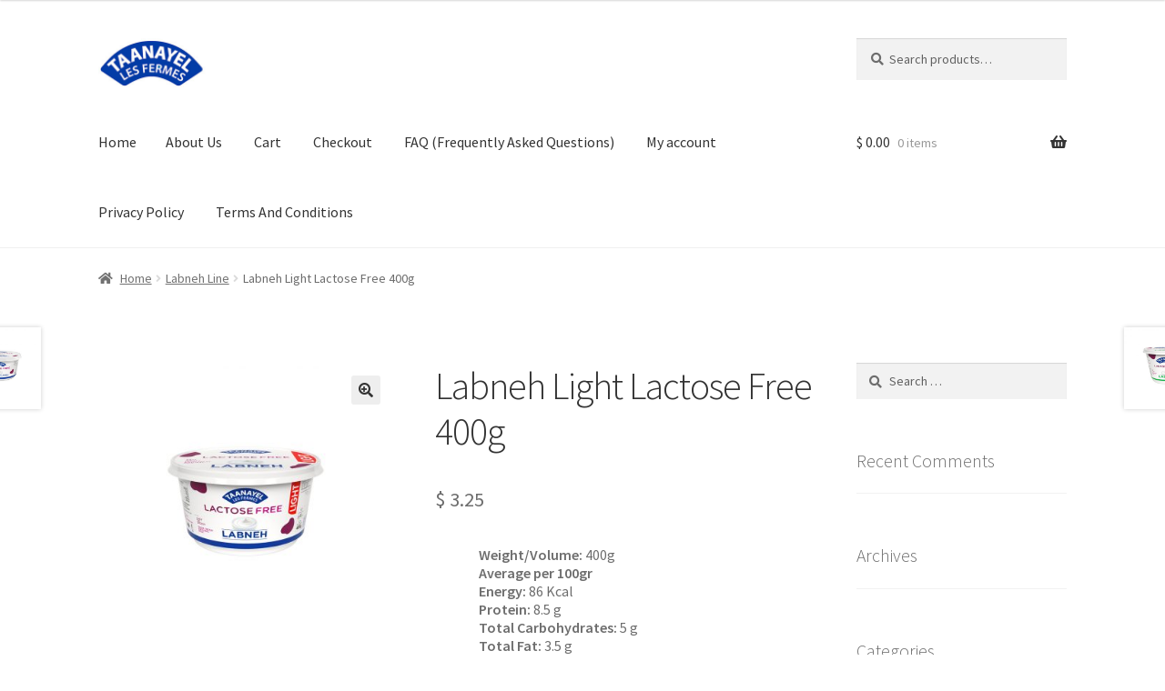

--- FILE ---
content_type: text/html; charset=UTF-8
request_url: https://shop.taanayel-lesfermes.com/product/labneh-light-lactose-free-400g/
body_size: 12886
content:
<!doctype html>
<html lang="en-US">
<head>
<meta charset="UTF-8">
<meta name="viewport" content="width=device-width, initial-scale=1, maximum-scale=2.0">
<link rel="profile" href="http://gmpg.org/xfn/11">
<link rel="pingback" href="https://shop.taanayel-lesfermes.com/xmlrpc.php">

<title>Labneh Light Lactose Free 400g &#8211; Taanayel Les Fermes</title>
<meta name='robots' content='max-image-preview:large' />
<script>window._wca = window._wca || [];</script>
<link rel='dns-prefetch' href='//stats.wp.com' />
<link rel='dns-prefetch' href='//fonts.googleapis.com' />
<link rel="alternate" type="application/rss+xml" title="Taanayel Les Fermes &raquo; Feed" href="https://shop.taanayel-lesfermes.com/feed/" />
<link rel="alternate" type="application/rss+xml" title="Taanayel Les Fermes &raquo; Comments Feed" href="https://shop.taanayel-lesfermes.com/comments/feed/" />
<script type="text/javascript">
/* <![CDATA[ */
window._wpemojiSettings = {"baseUrl":"https:\/\/s.w.org\/images\/core\/emoji\/15.0.3\/72x72\/","ext":".png","svgUrl":"https:\/\/s.w.org\/images\/core\/emoji\/15.0.3\/svg\/","svgExt":".svg","source":{"concatemoji":"https:\/\/shop.taanayel-lesfermes.com\/wp-includes\/js\/wp-emoji-release.min.js?ver=6.6.1"}};
/*! This file is auto-generated */
!function(i,n){var o,s,e;function c(e){try{var t={supportTests:e,timestamp:(new Date).valueOf()};sessionStorage.setItem(o,JSON.stringify(t))}catch(e){}}function p(e,t,n){e.clearRect(0,0,e.canvas.width,e.canvas.height),e.fillText(t,0,0);var t=new Uint32Array(e.getImageData(0,0,e.canvas.width,e.canvas.height).data),r=(e.clearRect(0,0,e.canvas.width,e.canvas.height),e.fillText(n,0,0),new Uint32Array(e.getImageData(0,0,e.canvas.width,e.canvas.height).data));return t.every(function(e,t){return e===r[t]})}function u(e,t,n){switch(t){case"flag":return n(e,"\ud83c\udff3\ufe0f\u200d\u26a7\ufe0f","\ud83c\udff3\ufe0f\u200b\u26a7\ufe0f")?!1:!n(e,"\ud83c\uddfa\ud83c\uddf3","\ud83c\uddfa\u200b\ud83c\uddf3")&&!n(e,"\ud83c\udff4\udb40\udc67\udb40\udc62\udb40\udc65\udb40\udc6e\udb40\udc67\udb40\udc7f","\ud83c\udff4\u200b\udb40\udc67\u200b\udb40\udc62\u200b\udb40\udc65\u200b\udb40\udc6e\u200b\udb40\udc67\u200b\udb40\udc7f");case"emoji":return!n(e,"\ud83d\udc26\u200d\u2b1b","\ud83d\udc26\u200b\u2b1b")}return!1}function f(e,t,n){var r="undefined"!=typeof WorkerGlobalScope&&self instanceof WorkerGlobalScope?new OffscreenCanvas(300,150):i.createElement("canvas"),a=r.getContext("2d",{willReadFrequently:!0}),o=(a.textBaseline="top",a.font="600 32px Arial",{});return e.forEach(function(e){o[e]=t(a,e,n)}),o}function t(e){var t=i.createElement("script");t.src=e,t.defer=!0,i.head.appendChild(t)}"undefined"!=typeof Promise&&(o="wpEmojiSettingsSupports",s=["flag","emoji"],n.supports={everything:!0,everythingExceptFlag:!0},e=new Promise(function(e){i.addEventListener("DOMContentLoaded",e,{once:!0})}),new Promise(function(t){var n=function(){try{var e=JSON.parse(sessionStorage.getItem(o));if("object"==typeof e&&"number"==typeof e.timestamp&&(new Date).valueOf()<e.timestamp+604800&&"object"==typeof e.supportTests)return e.supportTests}catch(e){}return null}();if(!n){if("undefined"!=typeof Worker&&"undefined"!=typeof OffscreenCanvas&&"undefined"!=typeof URL&&URL.createObjectURL&&"undefined"!=typeof Blob)try{var e="postMessage("+f.toString()+"("+[JSON.stringify(s),u.toString(),p.toString()].join(",")+"));",r=new Blob([e],{type:"text/javascript"}),a=new Worker(URL.createObjectURL(r),{name:"wpTestEmojiSupports"});return void(a.onmessage=function(e){c(n=e.data),a.terminate(),t(n)})}catch(e){}c(n=f(s,u,p))}t(n)}).then(function(e){for(var t in e)n.supports[t]=e[t],n.supports.everything=n.supports.everything&&n.supports[t],"flag"!==t&&(n.supports.everythingExceptFlag=n.supports.everythingExceptFlag&&n.supports[t]);n.supports.everythingExceptFlag=n.supports.everythingExceptFlag&&!n.supports.flag,n.DOMReady=!1,n.readyCallback=function(){n.DOMReady=!0}}).then(function(){return e}).then(function(){var e;n.supports.everything||(n.readyCallback(),(e=n.source||{}).concatemoji?t(e.concatemoji):e.wpemoji&&e.twemoji&&(t(e.twemoji),t(e.wpemoji)))}))}((window,document),window._wpemojiSettings);
/* ]]> */
</script>
<style id='wp-emoji-styles-inline-css' type='text/css'>

	img.wp-smiley, img.emoji {
		display: inline !important;
		border: none !important;
		box-shadow: none !important;
		height: 1em !important;
		width: 1em !important;
		margin: 0 0.07em !important;
		vertical-align: -0.1em !important;
		background: none !important;
		padding: 0 !important;
	}
</style>
<link rel='stylesheet' id='wp-block-library-css' href='https://shop.taanayel-lesfermes.com/wp-includes/css/dist/block-library/style.min.css?ver=6.6.1' type='text/css' media='all' />
<style id='wp-block-library-theme-inline-css' type='text/css'>
.wp-block-audio :where(figcaption){color:#555;font-size:13px;text-align:center}.is-dark-theme .wp-block-audio :where(figcaption){color:#ffffffa6}.wp-block-audio{margin:0 0 1em}.wp-block-code{border:1px solid #ccc;border-radius:4px;font-family:Menlo,Consolas,monaco,monospace;padding:.8em 1em}.wp-block-embed :where(figcaption){color:#555;font-size:13px;text-align:center}.is-dark-theme .wp-block-embed :where(figcaption){color:#ffffffa6}.wp-block-embed{margin:0 0 1em}.blocks-gallery-caption{color:#555;font-size:13px;text-align:center}.is-dark-theme .blocks-gallery-caption{color:#ffffffa6}:root :where(.wp-block-image figcaption){color:#555;font-size:13px;text-align:center}.is-dark-theme :root :where(.wp-block-image figcaption){color:#ffffffa6}.wp-block-image{margin:0 0 1em}.wp-block-pullquote{border-bottom:4px solid;border-top:4px solid;color:currentColor;margin-bottom:1.75em}.wp-block-pullquote cite,.wp-block-pullquote footer,.wp-block-pullquote__citation{color:currentColor;font-size:.8125em;font-style:normal;text-transform:uppercase}.wp-block-quote{border-left:.25em solid;margin:0 0 1.75em;padding-left:1em}.wp-block-quote cite,.wp-block-quote footer{color:currentColor;font-size:.8125em;font-style:normal;position:relative}.wp-block-quote.has-text-align-right{border-left:none;border-right:.25em solid;padding-left:0;padding-right:1em}.wp-block-quote.has-text-align-center{border:none;padding-left:0}.wp-block-quote.is-large,.wp-block-quote.is-style-large,.wp-block-quote.is-style-plain{border:none}.wp-block-search .wp-block-search__label{font-weight:700}.wp-block-search__button{border:1px solid #ccc;padding:.375em .625em}:where(.wp-block-group.has-background){padding:1.25em 2.375em}.wp-block-separator.has-css-opacity{opacity:.4}.wp-block-separator{border:none;border-bottom:2px solid;margin-left:auto;margin-right:auto}.wp-block-separator.has-alpha-channel-opacity{opacity:1}.wp-block-separator:not(.is-style-wide):not(.is-style-dots){width:100px}.wp-block-separator.has-background:not(.is-style-dots){border-bottom:none;height:1px}.wp-block-separator.has-background:not(.is-style-wide):not(.is-style-dots){height:2px}.wp-block-table{margin:0 0 1em}.wp-block-table td,.wp-block-table th{word-break:normal}.wp-block-table :where(figcaption){color:#555;font-size:13px;text-align:center}.is-dark-theme .wp-block-table :where(figcaption){color:#ffffffa6}.wp-block-video :where(figcaption){color:#555;font-size:13px;text-align:center}.is-dark-theme .wp-block-video :where(figcaption){color:#ffffffa6}.wp-block-video{margin:0 0 1em}:root :where(.wp-block-template-part.has-background){margin-bottom:0;margin-top:0;padding:1.25em 2.375em}
</style>
<link rel='stylesheet' id='mediaelement-css' href='https://shop.taanayel-lesfermes.com/wp-includes/js/mediaelement/mediaelementplayer-legacy.min.css?ver=4.2.17' type='text/css' media='all' />
<link rel='stylesheet' id='wp-mediaelement-css' href='https://shop.taanayel-lesfermes.com/wp-includes/js/mediaelement/wp-mediaelement.min.css?ver=6.6.1' type='text/css' media='all' />
<style id='jetpack-sharing-buttons-style-inline-css' type='text/css'>
.jetpack-sharing-buttons__services-list{display:flex;flex-direction:row;flex-wrap:wrap;gap:0;list-style-type:none;margin:5px;padding:0}.jetpack-sharing-buttons__services-list.has-small-icon-size{font-size:12px}.jetpack-sharing-buttons__services-list.has-normal-icon-size{font-size:16px}.jetpack-sharing-buttons__services-list.has-large-icon-size{font-size:24px}.jetpack-sharing-buttons__services-list.has-huge-icon-size{font-size:36px}@media print{.jetpack-sharing-buttons__services-list{display:none!important}}.editor-styles-wrapper .wp-block-jetpack-sharing-buttons{gap:0;padding-inline-start:0}ul.jetpack-sharing-buttons__services-list.has-background{padding:1.25em 2.375em}
</style>
<link rel='stylesheet' id='wc-block-style-css' href='https://shop.taanayel-lesfermes.com/wp-content/plugins/woocommerce/packages/woocommerce-blocks/build/style.css?ver=2.5.14' type='text/css' media='all' />
<link rel='stylesheet' id='storefront-gutenberg-blocks-css' href='https://shop.taanayel-lesfermes.com/wp-content/themes/storefront/assets/css/base/gutenberg-blocks.css?ver=2.5.5' type='text/css' media='all' />
<style id='storefront-gutenberg-blocks-inline-css' type='text/css'>

				.wp-block-button__link:not(.has-text-color) {
					color: #333333;
				}

				.wp-block-button__link:not(.has-text-color):hover,
				.wp-block-button__link:not(.has-text-color):focus,
				.wp-block-button__link:not(.has-text-color):active {
					color: #333333;
				}

				.wp-block-button__link:not(.has-background) {
					background-color: #eeeeee;
				}

				.wp-block-button__link:not(.has-background):hover,
				.wp-block-button__link:not(.has-background):focus,
				.wp-block-button__link:not(.has-background):active {
					border-color: #d5d5d5;
					background-color: #d5d5d5;
				}

				.wp-block-quote footer,
				.wp-block-quote cite,
				.wp-block-quote__citation {
					color: #6d6d6d;
				}

				.wp-block-pullquote cite,
				.wp-block-pullquote footer,
				.wp-block-pullquote__citation {
					color: #6d6d6d;
				}

				.wp-block-image figcaption {
					color: #6d6d6d;
				}

				.wp-block-separator.is-style-dots::before {
					color: #333333;
				}

				.wp-block-file a.wp-block-file__button {
					color: #333333;
					background-color: #eeeeee;
					border-color: #eeeeee;
				}

				.wp-block-file a.wp-block-file__button:hover,
				.wp-block-file a.wp-block-file__button:focus,
				.wp-block-file a.wp-block-file__button:active {
					color: #333333;
					background-color: #d5d5d5;
				}

				.wp-block-code,
				.wp-block-preformatted pre {
					color: #6d6d6d;
				}

				.wp-block-table:not( .has-background ):not( .is-style-stripes ) tbody tr:nth-child(2n) td {
					background-color: #fdfdfd;
				}

				.wp-block-cover .wp-block-cover__inner-container h1,
				.wp-block-cover .wp-block-cover__inner-container h2,
				.wp-block-cover .wp-block-cover__inner-container h3,
				.wp-block-cover .wp-block-cover__inner-container h4,
				.wp-block-cover .wp-block-cover__inner-container h5,
				.wp-block-cover .wp-block-cover__inner-container h6 {
					color: #000000;
				}
			
</style>
<style id='classic-theme-styles-inline-css' type='text/css'>
/*! This file is auto-generated */
.wp-block-button__link{color:#fff;background-color:#32373c;border-radius:9999px;box-shadow:none;text-decoration:none;padding:calc(.667em + 2px) calc(1.333em + 2px);font-size:1.125em}.wp-block-file__button{background:#32373c;color:#fff;text-decoration:none}
</style>
<style id='global-styles-inline-css' type='text/css'>
:root{--wp--preset--aspect-ratio--square: 1;--wp--preset--aspect-ratio--4-3: 4/3;--wp--preset--aspect-ratio--3-4: 3/4;--wp--preset--aspect-ratio--3-2: 3/2;--wp--preset--aspect-ratio--2-3: 2/3;--wp--preset--aspect-ratio--16-9: 16/9;--wp--preset--aspect-ratio--9-16: 9/16;--wp--preset--color--black: #000000;--wp--preset--color--cyan-bluish-gray: #abb8c3;--wp--preset--color--white: #ffffff;--wp--preset--color--pale-pink: #f78da7;--wp--preset--color--vivid-red: #cf2e2e;--wp--preset--color--luminous-vivid-orange: #ff6900;--wp--preset--color--luminous-vivid-amber: #fcb900;--wp--preset--color--light-green-cyan: #7bdcb5;--wp--preset--color--vivid-green-cyan: #00d084;--wp--preset--color--pale-cyan-blue: #8ed1fc;--wp--preset--color--vivid-cyan-blue: #0693e3;--wp--preset--color--vivid-purple: #9b51e0;--wp--preset--gradient--vivid-cyan-blue-to-vivid-purple: linear-gradient(135deg,rgba(6,147,227,1) 0%,rgb(155,81,224) 100%);--wp--preset--gradient--light-green-cyan-to-vivid-green-cyan: linear-gradient(135deg,rgb(122,220,180) 0%,rgb(0,208,130) 100%);--wp--preset--gradient--luminous-vivid-amber-to-luminous-vivid-orange: linear-gradient(135deg,rgba(252,185,0,1) 0%,rgba(255,105,0,1) 100%);--wp--preset--gradient--luminous-vivid-orange-to-vivid-red: linear-gradient(135deg,rgba(255,105,0,1) 0%,rgb(207,46,46) 100%);--wp--preset--gradient--very-light-gray-to-cyan-bluish-gray: linear-gradient(135deg,rgb(238,238,238) 0%,rgb(169,184,195) 100%);--wp--preset--gradient--cool-to-warm-spectrum: linear-gradient(135deg,rgb(74,234,220) 0%,rgb(151,120,209) 20%,rgb(207,42,186) 40%,rgb(238,44,130) 60%,rgb(251,105,98) 80%,rgb(254,248,76) 100%);--wp--preset--gradient--blush-light-purple: linear-gradient(135deg,rgb(255,206,236) 0%,rgb(152,150,240) 100%);--wp--preset--gradient--blush-bordeaux: linear-gradient(135deg,rgb(254,205,165) 0%,rgb(254,45,45) 50%,rgb(107,0,62) 100%);--wp--preset--gradient--luminous-dusk: linear-gradient(135deg,rgb(255,203,112) 0%,rgb(199,81,192) 50%,rgb(65,88,208) 100%);--wp--preset--gradient--pale-ocean: linear-gradient(135deg,rgb(255,245,203) 0%,rgb(182,227,212) 50%,rgb(51,167,181) 100%);--wp--preset--gradient--electric-grass: linear-gradient(135deg,rgb(202,248,128) 0%,rgb(113,206,126) 100%);--wp--preset--gradient--midnight: linear-gradient(135deg,rgb(2,3,129) 0%,rgb(40,116,252) 100%);--wp--preset--font-size--small: 14px;--wp--preset--font-size--medium: 23px;--wp--preset--font-size--large: 26px;--wp--preset--font-size--x-large: 42px;--wp--preset--font-size--normal: 16px;--wp--preset--font-size--huge: 37px;--wp--preset--spacing--20: 0.44rem;--wp--preset--spacing--30: 0.67rem;--wp--preset--spacing--40: 1rem;--wp--preset--spacing--50: 1.5rem;--wp--preset--spacing--60: 2.25rem;--wp--preset--spacing--70: 3.38rem;--wp--preset--spacing--80: 5.06rem;--wp--preset--shadow--natural: 6px 6px 9px rgba(0, 0, 0, 0.2);--wp--preset--shadow--deep: 12px 12px 50px rgba(0, 0, 0, 0.4);--wp--preset--shadow--sharp: 6px 6px 0px rgba(0, 0, 0, 0.2);--wp--preset--shadow--outlined: 6px 6px 0px -3px rgba(255, 255, 255, 1), 6px 6px rgba(0, 0, 0, 1);--wp--preset--shadow--crisp: 6px 6px 0px rgba(0, 0, 0, 1);}:where(.is-layout-flex){gap: 0.5em;}:where(.is-layout-grid){gap: 0.5em;}body .is-layout-flex{display: flex;}.is-layout-flex{flex-wrap: wrap;align-items: center;}.is-layout-flex > :is(*, div){margin: 0;}body .is-layout-grid{display: grid;}.is-layout-grid > :is(*, div){margin: 0;}:where(.wp-block-columns.is-layout-flex){gap: 2em;}:where(.wp-block-columns.is-layout-grid){gap: 2em;}:where(.wp-block-post-template.is-layout-flex){gap: 1.25em;}:where(.wp-block-post-template.is-layout-grid){gap: 1.25em;}.has-black-color{color: var(--wp--preset--color--black) !important;}.has-cyan-bluish-gray-color{color: var(--wp--preset--color--cyan-bluish-gray) !important;}.has-white-color{color: var(--wp--preset--color--white) !important;}.has-pale-pink-color{color: var(--wp--preset--color--pale-pink) !important;}.has-vivid-red-color{color: var(--wp--preset--color--vivid-red) !important;}.has-luminous-vivid-orange-color{color: var(--wp--preset--color--luminous-vivid-orange) !important;}.has-luminous-vivid-amber-color{color: var(--wp--preset--color--luminous-vivid-amber) !important;}.has-light-green-cyan-color{color: var(--wp--preset--color--light-green-cyan) !important;}.has-vivid-green-cyan-color{color: var(--wp--preset--color--vivid-green-cyan) !important;}.has-pale-cyan-blue-color{color: var(--wp--preset--color--pale-cyan-blue) !important;}.has-vivid-cyan-blue-color{color: var(--wp--preset--color--vivid-cyan-blue) !important;}.has-vivid-purple-color{color: var(--wp--preset--color--vivid-purple) !important;}.has-black-background-color{background-color: var(--wp--preset--color--black) !important;}.has-cyan-bluish-gray-background-color{background-color: var(--wp--preset--color--cyan-bluish-gray) !important;}.has-white-background-color{background-color: var(--wp--preset--color--white) !important;}.has-pale-pink-background-color{background-color: var(--wp--preset--color--pale-pink) !important;}.has-vivid-red-background-color{background-color: var(--wp--preset--color--vivid-red) !important;}.has-luminous-vivid-orange-background-color{background-color: var(--wp--preset--color--luminous-vivid-orange) !important;}.has-luminous-vivid-amber-background-color{background-color: var(--wp--preset--color--luminous-vivid-amber) !important;}.has-light-green-cyan-background-color{background-color: var(--wp--preset--color--light-green-cyan) !important;}.has-vivid-green-cyan-background-color{background-color: var(--wp--preset--color--vivid-green-cyan) !important;}.has-pale-cyan-blue-background-color{background-color: var(--wp--preset--color--pale-cyan-blue) !important;}.has-vivid-cyan-blue-background-color{background-color: var(--wp--preset--color--vivid-cyan-blue) !important;}.has-vivid-purple-background-color{background-color: var(--wp--preset--color--vivid-purple) !important;}.has-black-border-color{border-color: var(--wp--preset--color--black) !important;}.has-cyan-bluish-gray-border-color{border-color: var(--wp--preset--color--cyan-bluish-gray) !important;}.has-white-border-color{border-color: var(--wp--preset--color--white) !important;}.has-pale-pink-border-color{border-color: var(--wp--preset--color--pale-pink) !important;}.has-vivid-red-border-color{border-color: var(--wp--preset--color--vivid-red) !important;}.has-luminous-vivid-orange-border-color{border-color: var(--wp--preset--color--luminous-vivid-orange) !important;}.has-luminous-vivid-amber-border-color{border-color: var(--wp--preset--color--luminous-vivid-amber) !important;}.has-light-green-cyan-border-color{border-color: var(--wp--preset--color--light-green-cyan) !important;}.has-vivid-green-cyan-border-color{border-color: var(--wp--preset--color--vivid-green-cyan) !important;}.has-pale-cyan-blue-border-color{border-color: var(--wp--preset--color--pale-cyan-blue) !important;}.has-vivid-cyan-blue-border-color{border-color: var(--wp--preset--color--vivid-cyan-blue) !important;}.has-vivid-purple-border-color{border-color: var(--wp--preset--color--vivid-purple) !important;}.has-vivid-cyan-blue-to-vivid-purple-gradient-background{background: var(--wp--preset--gradient--vivid-cyan-blue-to-vivid-purple) !important;}.has-light-green-cyan-to-vivid-green-cyan-gradient-background{background: var(--wp--preset--gradient--light-green-cyan-to-vivid-green-cyan) !important;}.has-luminous-vivid-amber-to-luminous-vivid-orange-gradient-background{background: var(--wp--preset--gradient--luminous-vivid-amber-to-luminous-vivid-orange) !important;}.has-luminous-vivid-orange-to-vivid-red-gradient-background{background: var(--wp--preset--gradient--luminous-vivid-orange-to-vivid-red) !important;}.has-very-light-gray-to-cyan-bluish-gray-gradient-background{background: var(--wp--preset--gradient--very-light-gray-to-cyan-bluish-gray) !important;}.has-cool-to-warm-spectrum-gradient-background{background: var(--wp--preset--gradient--cool-to-warm-spectrum) !important;}.has-blush-light-purple-gradient-background{background: var(--wp--preset--gradient--blush-light-purple) !important;}.has-blush-bordeaux-gradient-background{background: var(--wp--preset--gradient--blush-bordeaux) !important;}.has-luminous-dusk-gradient-background{background: var(--wp--preset--gradient--luminous-dusk) !important;}.has-pale-ocean-gradient-background{background: var(--wp--preset--gradient--pale-ocean) !important;}.has-electric-grass-gradient-background{background: var(--wp--preset--gradient--electric-grass) !important;}.has-midnight-gradient-background{background: var(--wp--preset--gradient--midnight) !important;}.has-small-font-size{font-size: var(--wp--preset--font-size--small) !important;}.has-medium-font-size{font-size: var(--wp--preset--font-size--medium) !important;}.has-large-font-size{font-size: var(--wp--preset--font-size--large) !important;}.has-x-large-font-size{font-size: var(--wp--preset--font-size--x-large) !important;}
:where(.wp-block-post-template.is-layout-flex){gap: 1.25em;}:where(.wp-block-post-template.is-layout-grid){gap: 1.25em;}
:where(.wp-block-columns.is-layout-flex){gap: 2em;}:where(.wp-block-columns.is-layout-grid){gap: 2em;}
:root :where(.wp-block-pullquote){font-size: 1.5em;line-height: 1.6;}
</style>
<link rel='stylesheet' id='photoswipe-css' href='https://shop.taanayel-lesfermes.com/wp-content/plugins/woocommerce/assets/css/photoswipe/photoswipe.min.css?ver=4.0.0' type='text/css' media='all' />
<link rel='stylesheet' id='photoswipe-default-skin-css' href='https://shop.taanayel-lesfermes.com/wp-content/plugins/woocommerce/assets/css/photoswipe/default-skin/default-skin.min.css?ver=4.0.0' type='text/css' media='all' />
<style id='woocommerce-inline-inline-css' type='text/css'>
.woocommerce form .form-row .required { visibility: visible; }
</style>
<link rel='stylesheet' id='storefront-style-css' href='https://shop.taanayel-lesfermes.com/wp-content/themes/storefront/style.css?ver=2.5.5' type='text/css' media='all' />
<style id='storefront-style-inline-css' type='text/css'>

			.main-navigation ul li a,
			.site-title a,
			ul.menu li a,
			.site-branding h1 a,
			.site-footer .storefront-handheld-footer-bar a:not(.button),
			button.menu-toggle,
			button.menu-toggle:hover,
			.handheld-navigation .dropdown-toggle {
				color: #333333;
			}

			button.menu-toggle,
			button.menu-toggle:hover {
				border-color: #333333;
			}

			.main-navigation ul li a:hover,
			.main-navigation ul li:hover > a,
			.site-title a:hover,
			.site-header ul.menu li.current-menu-item > a {
				color: #747474;
			}

			table:not( .has-background ) th {
				background-color: #f8f8f8;
			}

			table:not( .has-background ) tbody td {
				background-color: #fdfdfd;
			}

			table:not( .has-background ) tbody tr:nth-child(2n) td,
			fieldset,
			fieldset legend {
				background-color: #fbfbfb;
			}

			.site-header,
			.secondary-navigation ul ul,
			.main-navigation ul.menu > li.menu-item-has-children:after,
			.secondary-navigation ul.menu ul,
			.storefront-handheld-footer-bar,
			.storefront-handheld-footer-bar ul li > a,
			.storefront-handheld-footer-bar ul li.search .site-search,
			button.menu-toggle,
			button.menu-toggle:hover {
				background-color: #ffffff;
			}

			p.site-description,
			.site-header,
			.storefront-handheld-footer-bar {
				color: #404040;
			}

			button.menu-toggle:after,
			button.menu-toggle:before,
			button.menu-toggle span:before {
				background-color: #333333;
			}

			h1, h2, h3, h4, h5, h6, .wc-block-grid__product-title {
				color: #333333;
			}

			.widget h1 {
				border-bottom-color: #333333;
			}

			body,
			.secondary-navigation a {
				color: #6d6d6d;
			}

			.widget-area .widget a,
			.hentry .entry-header .posted-on a,
			.hentry .entry-header .post-author a,
			.hentry .entry-header .post-comments a,
			.hentry .entry-header .byline a {
				color: #727272;
			}

			a {
				color: #96588a;
			}

			a:focus,
			button:focus,
			.button.alt:focus,
			input:focus,
			textarea:focus,
			input[type="button"]:focus,
			input[type="reset"]:focus,
			input[type="submit"]:focus,
			input[type="email"]:focus,
			input[type="tel"]:focus,
			input[type="url"]:focus,
			input[type="password"]:focus,
			input[type="search"]:focus {
				outline-color: #96588a;
			}

			button, input[type="button"], input[type="reset"], input[type="submit"], .button, .widget a.button {
				background-color: #eeeeee;
				border-color: #eeeeee;
				color: #333333;
			}

			button:hover, input[type="button"]:hover, input[type="reset"]:hover, input[type="submit"]:hover, .button:hover, .widget a.button:hover {
				background-color: #d5d5d5;
				border-color: #d5d5d5;
				color: #333333;
			}

			button.alt, input[type="button"].alt, input[type="reset"].alt, input[type="submit"].alt, .button.alt, .widget-area .widget a.button.alt {
				background-color: #333333;
				border-color: #333333;
				color: #ffffff;
			}

			button.alt:hover, input[type="button"].alt:hover, input[type="reset"].alt:hover, input[type="submit"].alt:hover, .button.alt:hover, .widget-area .widget a.button.alt:hover {
				background-color: #1a1a1a;
				border-color: #1a1a1a;
				color: #ffffff;
			}

			.pagination .page-numbers li .page-numbers.current {
				background-color: #e6e6e6;
				color: #636363;
			}

			#comments .comment-list .comment-content .comment-text {
				background-color: #f8f8f8;
			}

			.site-footer {
				background-color: #f0f0f0;
				color: #6d6d6d;
			}

			.site-footer a:not(.button):not(.components-button) {
				color: #333333;
			}

			.site-footer h1, .site-footer h2, .site-footer h3, .site-footer h4, .site-footer h5, .site-footer h6, .site-footer .widget .widget-title, .site-footer .widget .widgettitle {
				color: #333333;
			}

			.page-template-template-homepage.has-post-thumbnail .type-page.has-post-thumbnail .entry-title {
				color: #000000;
			}

			.page-template-template-homepage.has-post-thumbnail .type-page.has-post-thumbnail .entry-content {
				color: #000000;
			}

			@media screen and ( min-width: 768px ) {
				.secondary-navigation ul.menu a:hover {
					color: #595959;
				}

				.secondary-navigation ul.menu a {
					color: #404040;
				}

				.main-navigation ul.menu ul.sub-menu,
				.main-navigation ul.nav-menu ul.children {
					background-color: #f0f0f0;
				}

				.site-header {
					border-bottom-color: #f0f0f0;
				}
			}
</style>
<link rel='stylesheet' id='storefront-icons-css' href='https://shop.taanayel-lesfermes.com/wp-content/themes/storefront/assets/css/base/icons.css?ver=2.5.5' type='text/css' media='all' />
<link rel='stylesheet' id='storefront-fonts-css' href='https://fonts.googleapis.com/css?family=Source+Sans+Pro:400,300,300italic,400italic,600,700,900&#038;subset=latin%2Clatin-ext' type='text/css' media='all' />
<link rel='stylesheet' id='storefront-jetpack-widgets-css' href='https://shop.taanayel-lesfermes.com/wp-content/themes/storefront/assets/css/jetpack/widgets.css?ver=2.5.5' type='text/css' media='all' />
<link rel='stylesheet' id='storefront-woocommerce-style-css' href='https://shop.taanayel-lesfermes.com/wp-content/themes/storefront/assets/css/woocommerce/woocommerce.css?ver=2.5.5' type='text/css' media='all' />
<style id='storefront-woocommerce-style-inline-css' type='text/css'>

			a.cart-contents,
			.site-header-cart .widget_shopping_cart a {
				color: #333333;
			}

			a.cart-contents:hover,
			.site-header-cart .widget_shopping_cart a:hover,
			.site-header-cart:hover > li > a {
				color: #747474;
			}

			table.cart td.product-remove,
			table.cart td.actions {
				border-top-color: #ffffff;
			}

			.storefront-handheld-footer-bar ul li.cart .count {
				background-color: #333333;
				color: #ffffff;
				border-color: #ffffff;
			}

			.woocommerce-tabs ul.tabs li.active a,
			ul.products li.product .price,
			.onsale,
			.wc-block-grid__product-onsale,
			.widget_search form:before,
			.widget_product_search form:before {
				color: #6d6d6d;
			}

			.woocommerce-breadcrumb a,
			a.woocommerce-review-link,
			.product_meta a {
				color: #727272;
			}

			.wc-block-grid__product-onsale,
			.onsale {
				border-color: #6d6d6d;
			}

			.star-rating span:before,
			.quantity .plus, .quantity .minus,
			p.stars a:hover:after,
			p.stars a:after,
			.star-rating span:before,
			#payment .payment_methods li input[type=radio]:first-child:checked+label:before {
				color: #96588a;
			}

			.widget_price_filter .ui-slider .ui-slider-range,
			.widget_price_filter .ui-slider .ui-slider-handle {
				background-color: #96588a;
			}

			.order_details {
				background-color: #f8f8f8;
			}

			.order_details > li {
				border-bottom: 1px dotted #e3e3e3;
			}

			.order_details:before,
			.order_details:after {
				background: -webkit-linear-gradient(transparent 0,transparent 0),-webkit-linear-gradient(135deg,#f8f8f8 33.33%,transparent 33.33%),-webkit-linear-gradient(45deg,#f8f8f8 33.33%,transparent 33.33%)
			}

			#order_review {
				background-color: #ffffff;
			}

			#payment .payment_methods > li .payment_box,
			#payment .place-order {
				background-color: #fafafa;
			}

			#payment .payment_methods > li:not(.woocommerce-notice) {
				background-color: #f5f5f5;
			}

			#payment .payment_methods > li:not(.woocommerce-notice):hover {
				background-color: #f0f0f0;
			}

			.woocommerce-pagination .page-numbers li .page-numbers.current {
				background-color: #e6e6e6;
				color: #636363;
			}

			.wc-block-grid__product-onsale,
			.onsale,
			.woocommerce-pagination .page-numbers li .page-numbers:not(.current) {
				color: #6d6d6d;
			}

			p.stars a:before,
			p.stars a:hover~a:before,
			p.stars.selected a.active~a:before {
				color: #6d6d6d;
			}

			p.stars.selected a.active:before,
			p.stars:hover a:before,
			p.stars.selected a:not(.active):before,
			p.stars.selected a.active:before {
				color: #96588a;
			}

			.single-product div.product .woocommerce-product-gallery .woocommerce-product-gallery__trigger {
				background-color: #eeeeee;
				color: #333333;
			}

			.single-product div.product .woocommerce-product-gallery .woocommerce-product-gallery__trigger:hover {
				background-color: #d5d5d5;
				border-color: #d5d5d5;
				color: #333333;
			}

			.button.added_to_cart:focus,
			.button.wc-forward:focus {
				outline-color: #96588a;
			}

			.added_to_cart,
			.site-header-cart .widget_shopping_cart a.button,
			.wc-block-grid__products .wc-block-grid__product .wp-block-button__link {
				background-color: #eeeeee;
				border-color: #eeeeee;
				color: #333333;
			}

			.added_to_cart:hover,
			.site-header-cart .widget_shopping_cart a.button:hover,
			.wc-block-grid__products .wc-block-grid__product .wp-block-button__link:hover {
				background-color: #d5d5d5;
				border-color: #d5d5d5;
				color: #333333;
			}

			.added_to_cart.alt, .added_to_cart, .widget a.button.checkout {
				background-color: #333333;
				border-color: #333333;
				color: #ffffff;
			}

			.added_to_cart.alt:hover, .added_to_cart:hover, .widget a.button.checkout:hover {
				background-color: #1a1a1a;
				border-color: #1a1a1a;
				color: #ffffff;
			}

			.button.loading {
				color: #eeeeee;
			}

			.button.loading:hover {
				background-color: #eeeeee;
			}

			.button.loading:after {
				color: #333333;
			}

			@media screen and ( min-width: 768px ) {
				.site-header-cart .widget_shopping_cart,
				.site-header .product_list_widget li .quantity {
					color: #404040;
				}

				.site-header-cart .widget_shopping_cart .buttons,
				.site-header-cart .widget_shopping_cart .total {
					background-color: #f5f5f5;
				}

				.site-header-cart .widget_shopping_cart {
					background-color: #f0f0f0;
				}
			}
				.storefront-product-pagination a {
					color: #6d6d6d;
					background-color: #ffffff;
				}
				.storefront-sticky-add-to-cart {
					color: #6d6d6d;
					background-color: #ffffff;
				}

				.storefront-sticky-add-to-cart a:not(.button) {
					color: #333333;
				}
</style>
<script type="text/javascript" src="https://shop.taanayel-lesfermes.com/wp-includes/js/dist/hooks.min.js?ver=2810c76e705dd1a53b18" id="wp-hooks-js"></script>
<script type="text/javascript" id="say-what-js-js-extra">
/* <![CDATA[ */
var say_what_data = {"replacements":{"|Shipping:|":"Delivery:"}};
/* ]]> */
</script>
<script type="text/javascript" src="https://shop.taanayel-lesfermes.com/wp-content/plugins/say-what/assets/build/frontend.js?ver=fd31684c45e4d85aeb4e" id="say-what-js-js"></script>
<script type="text/javascript" src="https://shop.taanayel-lesfermes.com/wp-includes/js/jquery/jquery.min.js?ver=3.7.1" id="jquery-core-js"></script>
<script type="text/javascript" src="https://shop.taanayel-lesfermes.com/wp-includes/js/jquery/jquery-migrate.min.js?ver=3.4.1" id="jquery-migrate-js"></script>
<script type="text/javascript" src="https://stats.wp.com/s-202604.js" id="woocommerce-analytics-js" defer="defer" data-wp-strategy="defer"></script>
<link rel="https://api.w.org/" href="https://shop.taanayel-lesfermes.com/wp-json/" /><link rel="alternate" title="JSON" type="application/json" href="https://shop.taanayel-lesfermes.com/wp-json/wp/v2/product/133" /><link rel="EditURI" type="application/rsd+xml" title="RSD" href="https://shop.taanayel-lesfermes.com/xmlrpc.php?rsd" />
<meta name="generator" content="WordPress 6.6.1" />
<meta name="generator" content="WooCommerce 4.0.0" />
<link rel="canonical" href="https://shop.taanayel-lesfermes.com/product/labneh-light-lactose-free-400g/" />
<link rel='shortlink' href='https://shop.taanayel-lesfermes.com/?p=133' />
<link rel="alternate" title="oEmbed (JSON)" type="application/json+oembed" href="https://shop.taanayel-lesfermes.com/wp-json/oembed/1.0/embed?url=https%3A%2F%2Fshop.taanayel-lesfermes.com%2Fproduct%2Flabneh-light-lactose-free-400g%2F" />
<link rel="alternate" title="oEmbed (XML)" type="text/xml+oembed" href="https://shop.taanayel-lesfermes.com/wp-json/oembed/1.0/embed?url=https%3A%2F%2Fshop.taanayel-lesfermes.com%2Fproduct%2Flabneh-light-lactose-free-400g%2F&#038;format=xml" />
	<style>img#wpstats{display:none}</style>
			<noscript><style>.woocommerce-product-gallery{ opacity: 1 !important; }</style></noscript>
	<style type="text/css">.recentcomments a{display:inline !important;padding:0 !important;margin:0 !important;}</style><style id="wpforms-css-vars-root">
				:root {
					--wpforms-field-border-radius: 3px;
--wpforms-field-border-style: solid;
--wpforms-field-border-size: 1px;
--wpforms-field-background-color: #ffffff;
--wpforms-field-border-color: rgba( 0, 0, 0, 0.25 );
--wpforms-field-border-color-spare: rgba( 0, 0, 0, 0.25 );
--wpforms-field-text-color: rgba( 0, 0, 0, 0.7 );
--wpforms-field-menu-color: #ffffff;
--wpforms-label-color: rgba( 0, 0, 0, 0.85 );
--wpforms-label-sublabel-color: rgba( 0, 0, 0, 0.55 );
--wpforms-label-error-color: #d63637;
--wpforms-button-border-radius: 3px;
--wpforms-button-border-style: none;
--wpforms-button-border-size: 1px;
--wpforms-button-background-color: #066aab;
--wpforms-button-border-color: #066aab;
--wpforms-button-text-color: #ffffff;
--wpforms-page-break-color: #066aab;
--wpforms-background-image: none;
--wpforms-background-position: center center;
--wpforms-background-repeat: no-repeat;
--wpforms-background-size: cover;
--wpforms-background-width: 100px;
--wpforms-background-height: 100px;
--wpforms-background-color: rgba( 0, 0, 0, 0 );
--wpforms-background-url: none;
--wpforms-container-padding: 0px;
--wpforms-container-border-style: none;
--wpforms-container-border-width: 1px;
--wpforms-container-border-color: #000000;
--wpforms-container-border-radius: 3px;
--wpforms-field-size-input-height: 43px;
--wpforms-field-size-input-spacing: 15px;
--wpforms-field-size-font-size: 16px;
--wpforms-field-size-line-height: 19px;
--wpforms-field-size-padding-h: 14px;
--wpforms-field-size-checkbox-size: 16px;
--wpforms-field-size-sublabel-spacing: 5px;
--wpforms-field-size-icon-size: 1;
--wpforms-label-size-font-size: 16px;
--wpforms-label-size-line-height: 19px;
--wpforms-label-size-sublabel-font-size: 14px;
--wpforms-label-size-sublabel-line-height: 17px;
--wpforms-button-size-font-size: 17px;
--wpforms-button-size-height: 41px;
--wpforms-button-size-padding-h: 15px;
--wpforms-button-size-margin-top: 10px;
--wpforms-container-shadow-size-box-shadow: none;

				}
			</style></head>

<body class="product-template-default single single-product postid-133 wp-custom-logo wp-embed-responsive theme-storefront woocommerce woocommerce-page woocommerce-no-js storefront-align-wide right-sidebar woocommerce-active">



<div id="page" class="hfeed site">
	
	<header id="masthead" class="site-header" role="banner" style="">

		<div class="col-full">		<a class="skip-link screen-reader-text" href="#site-navigation">Skip to navigation</a>
		<a class="skip-link screen-reader-text" href="#content">Skip to content</a>
				<div class="site-branding">
			<a href="https://shop.taanayel-lesfermes.com/" class="custom-logo-link" rel="home"><img width="470" height="110" src="https://shop.taanayel-lesfermes.com/wp-content/uploads/2020/03/web-logo-1.jpg" class="custom-logo" alt="Taanayel Les Fermes" decoding="async" fetchpriority="high" srcset="https://shop.taanayel-lesfermes.com/wp-content/uploads/2020/03/web-logo-1.jpg 470w, https://shop.taanayel-lesfermes.com/wp-content/uploads/2020/03/web-logo-1-300x70.jpg 300w, https://shop.taanayel-lesfermes.com/wp-content/uploads/2020/03/web-logo-1-416x97.jpg 416w" sizes="(max-width: 470px) 100vw, 470px" /></a>		</div>
					<div class="site-search">
				<div class="widget woocommerce widget_product_search"><form role="search" method="get" class="woocommerce-product-search" action="https://shop.taanayel-lesfermes.com/">
	<label class="screen-reader-text" for="woocommerce-product-search-field-0">Search for:</label>
	<input type="search" id="woocommerce-product-search-field-0" class="search-field" placeholder="Search products&hellip;" value="" name="s" />
	<button type="submit" value="Search">Search</button>
	<input type="hidden" name="post_type" value="product" />
</form>
</div>			</div>
			</div><div class="storefront-primary-navigation"><div class="col-full">		<nav id="site-navigation" class="main-navigation" role="navigation" aria-label="Primary Navigation">
		<button class="menu-toggle" aria-controls="site-navigation" aria-expanded="false"><span>Menu</span></button>
			<div class="menu"><ul>
<li ><a href="https://shop.taanayel-lesfermes.com/">Home</a></li><li class="page_item page-item-190"><a href="https://shop.taanayel-lesfermes.com/about-us/">About Us</a></li>
<li class="page_item page-item-7"><a href="https://shop.taanayel-lesfermes.com/cart/">Cart</a></li>
<li class="page_item page-item-8"><a href="https://shop.taanayel-lesfermes.com/checkout/">Checkout</a></li>
<li class="page_item page-item-194"><a href="https://shop.taanayel-lesfermes.com/faq/">FAQ (Frequently Asked Questions)</a></li>
<li class="page_item page-item-9"><a href="https://shop.taanayel-lesfermes.com/my-account/">My account</a></li>
<li class="page_item page-item-3"><a href="https://shop.taanayel-lesfermes.com/privacy-policy/">Privacy Policy</a></li>
<li class="page_item page-item-192"><a href="https://shop.taanayel-lesfermes.com/terms-and-conditions/">Terms And Conditions</a></li>
</ul></div>
<div class="menu"><ul>
<li ><a href="https://shop.taanayel-lesfermes.com/">Home</a></li><li class="page_item page-item-190"><a href="https://shop.taanayel-lesfermes.com/about-us/">About Us</a></li>
<li class="page_item page-item-7"><a href="https://shop.taanayel-lesfermes.com/cart/">Cart</a></li>
<li class="page_item page-item-8"><a href="https://shop.taanayel-lesfermes.com/checkout/">Checkout</a></li>
<li class="page_item page-item-194"><a href="https://shop.taanayel-lesfermes.com/faq/">FAQ (Frequently Asked Questions)</a></li>
<li class="page_item page-item-9"><a href="https://shop.taanayel-lesfermes.com/my-account/">My account</a></li>
<li class="page_item page-item-3"><a href="https://shop.taanayel-lesfermes.com/privacy-policy/">Privacy Policy</a></li>
<li class="page_item page-item-192"><a href="https://shop.taanayel-lesfermes.com/terms-and-conditions/">Terms And Conditions</a></li>
</ul></div>
		</nav><!-- #site-navigation -->
				<ul id="site-header-cart" class="site-header-cart menu">
			<li class="">
							<a class="cart-contents" href="https://shop.taanayel-lesfermes.com/cart/" title="View your shopping cart">
								<span class="woocommerce-Price-amount amount"><span class="woocommerce-Price-currencySymbol">&#036;</span>&nbsp;0.00</span> <span class="count">0 items</span>
			</a>
					</li>
			<li>
				<div class="widget woocommerce widget_shopping_cart"><div class="widget_shopping_cart_content"></div></div>			</li>
		</ul>
			</div></div>
	</header><!-- #masthead -->

	<div class="storefront-breadcrumb"><div class="col-full"><nav class="woocommerce-breadcrumb"><a href="https://shop.taanayel-lesfermes.com">Home</a><span class="breadcrumb-separator"> / </span><a href="https://shop.taanayel-lesfermes.com/product-category/labneh-line/">Labneh Line</a><span class="breadcrumb-separator"> / </span>Labneh Light Lactose Free 400g</nav></div></div>
	<div id="content" class="site-content" tabindex="-1">
		<div class="col-full">

		<div class="woocommerce"></div>
			<div id="primary" class="content-area">
			<main id="main" class="site-main" role="main">
		
					
			<div class="woocommerce-notices-wrapper"></div><div id="product-133" class="product type-product post-133 status-publish first instock product_cat-labneh-line product_cat-lactose-free-line has-post-thumbnail taxable shipping-taxable purchasable product-type-simple">

	<div class="woocommerce-product-gallery woocommerce-product-gallery--with-images woocommerce-product-gallery--columns-4 images" data-columns="4" style="opacity: 0; transition: opacity .25s ease-in-out;">
	<figure class="woocommerce-product-gallery__wrapper">
		<div data-thumb="https://shop.taanayel-lesfermes.com/wp-content/uploads/2020/03/labneh-light-lactose-free-400-100x100.jpg" data-thumb-alt="" class="woocommerce-product-gallery__image"><a href="https://shop.taanayel-lesfermes.com/wp-content/uploads/2020/03/labneh-light-lactose-free-400.jpg"><img width="416" height="416" src="https://shop.taanayel-lesfermes.com/wp-content/uploads/2020/03/labneh-light-lactose-free-400-416x416.jpg" class="wp-post-image" alt="" title="labneh-light-lactose-free-400" data-caption="" data-src="https://shop.taanayel-lesfermes.com/wp-content/uploads/2020/03/labneh-light-lactose-free-400.jpg" data-large_image="https://shop.taanayel-lesfermes.com/wp-content/uploads/2020/03/labneh-light-lactose-free-400.jpg" data-large_image_width="1200" data-large_image_height="1200" decoding="async" srcset="https://shop.taanayel-lesfermes.com/wp-content/uploads/2020/03/labneh-light-lactose-free-400-416x416.jpg 416w, https://shop.taanayel-lesfermes.com/wp-content/uploads/2020/03/labneh-light-lactose-free-400-300x300.jpg 300w, https://shop.taanayel-lesfermes.com/wp-content/uploads/2020/03/labneh-light-lactose-free-400-1024x1024.jpg 1024w, https://shop.taanayel-lesfermes.com/wp-content/uploads/2020/03/labneh-light-lactose-free-400-150x150.jpg 150w, https://shop.taanayel-lesfermes.com/wp-content/uploads/2020/03/labneh-light-lactose-free-400-768x768.jpg 768w, https://shop.taanayel-lesfermes.com/wp-content/uploads/2020/03/labneh-light-lactose-free-400-324x324.jpg 324w, https://shop.taanayel-lesfermes.com/wp-content/uploads/2020/03/labneh-light-lactose-free-400-100x100.jpg 100w, https://shop.taanayel-lesfermes.com/wp-content/uploads/2020/03/labneh-light-lactose-free-400.jpg 1200w" sizes="(max-width: 416px) 100vw, 416px" /></a></div>	</figure>
</div>

	<div class="summary entry-summary">
		<h1 class="product_title entry-title">Labneh Light Lactose Free 400g</h1><p class="price"><span class="woocommerce-Price-amount amount"><span class="woocommerce-Price-currencySymbol">&#36;</span>&nbsp;3.25</span></p>
<div class="woocommerce-product-details__short-description">
	<p style="line-height: normal; margin: 0in 0in .0001pt .5in;"><strong>Weight/Volume:</strong> 400g</p>
<p style="line-height: normal; margin: 0in 0in .0001pt .5in;"><strong>Average per 100gr<br />
Energy:</strong> 86 Kcal<br />
<strong>Protein:</strong> 8.5 g<br />
<strong>Total Carbohydrates:</strong> 5 g</p>
<p style="line-height: normal; margin: 0in 0in .0001pt .5in;"><strong>Total Fat: </strong>3.5 g<br />
<strong>Saturated Fatty Acids:</strong> 2.4 g<br />
<strong>Sodium:</strong> 200 mg<br />
<strong>Calcium: </strong>100 mg</p>
</div>

	
	<form class="cart" action="https://shop.taanayel-lesfermes.com/product/labneh-light-lactose-free-400g/" method="post" enctype='multipart/form-data'>
		
			<div class="quantity">
				<label class="screen-reader-text" for="quantity_6971cac007ec8">Labneh Light Lactose Free 400g quantity</label>
		<input
			type="number"
			id="quantity_6971cac007ec8"
			class="input-text qty text"
			step="1"
			min="1"
			max=""
			name="quantity"
			value="1"
			title="Qty"
			size="4"
			placeholder=""
			inputmode="numeric" />
			</div>
	
		<button type="submit" name="add-to-cart" value="133" class="single_add_to_cart_button button alt">Add to cart</button>

			</form>

	
<div class="product_meta">

	
	
	<span class="posted_in">Categories: <a href="https://shop.taanayel-lesfermes.com/product-category/labneh-line/" rel="tag">Labneh Line</a>, <a href="https://shop.taanayel-lesfermes.com/product-category/lactose-free-line/" rel="tag">Lactose Free Line</a></span>
	
	
</div>
	</div>

	
	<section class="related products">

					<h2>Related products</h2>
				
		<ul class="products columns-3">

			
					<li class="product type-product post-139 status-publish first instock product_cat-cheese-line product_cat-lactose-free-line has-post-thumbnail taxable shipping-taxable purchasable product-type-simple">
	<a href="https://shop.taanayel-lesfermes.com/product/akkaoui-vacuum-light-lactose-free/" class="woocommerce-LoopProduct-link woocommerce-loop-product__link"><img width="324" height="324" src="https://shop.taanayel-lesfermes.com/wp-content/uploads/2020/03/akkawi-vacuum-light-lactose-free-324x324.jpg" class="attachment-woocommerce_thumbnail size-woocommerce_thumbnail" alt="" decoding="async" srcset="https://shop.taanayel-lesfermes.com/wp-content/uploads/2020/03/akkawi-vacuum-light-lactose-free-324x324.jpg 324w, https://shop.taanayel-lesfermes.com/wp-content/uploads/2020/03/akkawi-vacuum-light-lactose-free-300x300.jpg 300w, https://shop.taanayel-lesfermes.com/wp-content/uploads/2020/03/akkawi-vacuum-light-lactose-free-1024x1024.jpg 1024w, https://shop.taanayel-lesfermes.com/wp-content/uploads/2020/03/akkawi-vacuum-light-lactose-free-150x150.jpg 150w, https://shop.taanayel-lesfermes.com/wp-content/uploads/2020/03/akkawi-vacuum-light-lactose-free-768x768.jpg 768w, https://shop.taanayel-lesfermes.com/wp-content/uploads/2020/03/akkawi-vacuum-light-lactose-free-416x416.jpg 416w, https://shop.taanayel-lesfermes.com/wp-content/uploads/2020/03/akkawi-vacuum-light-lactose-free-100x100.jpg 100w, https://shop.taanayel-lesfermes.com/wp-content/uploads/2020/03/akkawi-vacuum-light-lactose-free.jpg 1200w" sizes="(max-width: 324px) 100vw, 324px" /><h2 class="woocommerce-loop-product__title">Akkaoui Light Lactose Free (vacuum) ~325g</h2>
	<span class="price"><span class="woocommerce-Price-amount amount"><span class="woocommerce-Price-currencySymbol">&#36;</span>&nbsp;5.20</span></span>
</a><a href="?add-to-cart=139" data-quantity="1" class="button product_type_simple add_to_cart_button ajax_add_to_cart" data-product_id="139" data-product_sku="" aria-label="Add &ldquo;Akkaoui Light Lactose Free (vacuum) ~325g&rdquo; to your cart" rel="nofollow">Add to cart</a></li>

			
					<li class="product type-product post-135 status-publish instock product_cat-laban-line product_cat-lactose-free-line has-post-thumbnail taxable shipping-taxable purchasable product-type-simple">
	<a href="https://shop.taanayel-lesfermes.com/product/laban-lactose-free-400g/" class="woocommerce-LoopProduct-link woocommerce-loop-product__link"><img width="324" height="324" src="https://shop.taanayel-lesfermes.com/wp-content/uploads/2020/03/laban-lactose-free-400-324x324.jpg" class="attachment-woocommerce_thumbnail size-woocommerce_thumbnail" alt="" decoding="async" srcset="https://shop.taanayel-lesfermes.com/wp-content/uploads/2020/03/laban-lactose-free-400-324x324.jpg 324w, https://shop.taanayel-lesfermes.com/wp-content/uploads/2020/03/laban-lactose-free-400-300x300.jpg 300w, https://shop.taanayel-lesfermes.com/wp-content/uploads/2020/03/laban-lactose-free-400-1024x1024.jpg 1024w, https://shop.taanayel-lesfermes.com/wp-content/uploads/2020/03/laban-lactose-free-400-150x150.jpg 150w, https://shop.taanayel-lesfermes.com/wp-content/uploads/2020/03/laban-lactose-free-400-768x768.jpg 768w, https://shop.taanayel-lesfermes.com/wp-content/uploads/2020/03/laban-lactose-free-400-416x416.jpg 416w, https://shop.taanayel-lesfermes.com/wp-content/uploads/2020/03/laban-lactose-free-400-100x100.jpg 100w, https://shop.taanayel-lesfermes.com/wp-content/uploads/2020/03/laban-lactose-free-400.jpg 1200w" sizes="(max-width: 324px) 100vw, 324px" /><h2 class="woocommerce-loop-product__title">Laban Lactose Free 400g</h2>
	<span class="price"><span class="woocommerce-Price-amount amount"><span class="woocommerce-Price-currencySymbol">&#36;</span>&nbsp;1.38</span></span>
</a><a href="?add-to-cart=135" data-quantity="1" class="button product_type_simple add_to_cart_button ajax_add_to_cart" data-product_id="135" data-product_sku="" aria-label="Add &ldquo;Laban Lactose Free 400g&rdquo; to your cart" rel="nofollow">Add to cart</a></li>

			
					<li class="product type-product post-65 status-publish last instock product_cat-labneh-line has-post-thumbnail taxable shipping-taxable purchasable product-type-simple">
	<a href="https://shop.taanayel-lesfermes.com/product/labneh-baladieh-500g/" class="woocommerce-LoopProduct-link woocommerce-loop-product__link"><img width="324" height="324" src="https://shop.taanayel-lesfermes.com/wp-content/uploads/2020/03/labneh-baladiyeh-500-324x324.jpg" class="attachment-woocommerce_thumbnail size-woocommerce_thumbnail" alt="" decoding="async" loading="lazy" srcset="https://shop.taanayel-lesfermes.com/wp-content/uploads/2020/03/labneh-baladiyeh-500-324x324.jpg 324w, https://shop.taanayel-lesfermes.com/wp-content/uploads/2020/03/labneh-baladiyeh-500-300x300.jpg 300w, https://shop.taanayel-lesfermes.com/wp-content/uploads/2020/03/labneh-baladiyeh-500-1024x1024.jpg 1024w, https://shop.taanayel-lesfermes.com/wp-content/uploads/2020/03/labneh-baladiyeh-500-150x150.jpg 150w, https://shop.taanayel-lesfermes.com/wp-content/uploads/2020/03/labneh-baladiyeh-500-768x768.jpg 768w, https://shop.taanayel-lesfermes.com/wp-content/uploads/2020/03/labneh-baladiyeh-500-416x416.jpg 416w, https://shop.taanayel-lesfermes.com/wp-content/uploads/2020/03/labneh-baladiyeh-500-100x100.jpg 100w, https://shop.taanayel-lesfermes.com/wp-content/uploads/2020/03/labneh-baladiyeh-500.jpg 1200w" sizes="(max-width: 324px) 100vw, 324px" /><h2 class="woocommerce-loop-product__title">Labneh Baladieh 500g</h2>
	<span class="price"><span class="woocommerce-Price-amount amount"><span class="woocommerce-Price-currencySymbol">&#36;</span>&nbsp;3.85</span></span>
</a><a href="?add-to-cart=65" data-quantity="1" class="button product_type_simple add_to_cart_button ajax_add_to_cart" data-product_id="65" data-product_sku="" aria-label="Add &ldquo;Labneh Baladieh 500g&rdquo; to your cart" rel="nofollow">Add to cart</a></li>

			
		</ul>

	</section>
			<nav class="storefront-product-pagination" aria-label="More products">
							<a href="https://shop.taanayel-lesfermes.com/product/labneh-baladieh-lactose-free-400g/" rel="prev">
					<img width="324" height="324" src="https://shop.taanayel-lesfermes.com/wp-content/uploads/2020/03/labneh-baladieh-lactose-free-400-324x324.jpg" class="attachment-woocommerce_thumbnail size-woocommerce_thumbnail" alt="" loading="lazy" />					<span class="storefront-product-pagination__title">Labneh Baladieh Lactose Free 400g</span>
				</a>
			
							<a href="https://shop.taanayel-lesfermes.com/product/laban-lactose-free-400g/" rel="next">
					<img width="324" height="324" src="https://shop.taanayel-lesfermes.com/wp-content/uploads/2020/03/laban-lactose-free-400-324x324.jpg" class="attachment-woocommerce_thumbnail size-woocommerce_thumbnail" alt="" loading="lazy" />					<span class="storefront-product-pagination__title">Laban Lactose Free 400g</span>
				</a>
					</nav><!-- .storefront-product-pagination -->
		</div>


		
				</main><!-- #main -->
		</div><!-- #primary -->

		
<div id="secondary" class="widget-area" role="complementary">
	<div id="search-2" class="widget widget_search"><form role="search" method="get" class="search-form" action="https://shop.taanayel-lesfermes.com/">
				<label>
					<span class="screen-reader-text">Search for:</span>
					<input type="search" class="search-field" placeholder="Search &hellip;" value="" name="s" />
				</label>
				<input type="submit" class="search-submit" value="Search" />
			</form></div><div id="recent-comments-2" class="widget widget_recent_comments"><span class="gamma widget-title">Recent Comments</span><ul id="recentcomments"></ul></div><div id="archives-2" class="widget widget_archive"><span class="gamma widget-title">Archives</span>
			<ul>
							</ul>

			</div><div id="categories-2" class="widget widget_categories"><span class="gamma widget-title">Categories</span>
			<ul>
				<li class="cat-item-none">No categories</li>			</ul>

			</div><div id="meta-2" class="widget widget_meta"><span class="gamma widget-title">Meta</span>
		<ul>
			<li><a href="https://shop.taanayel-lesfermes.com/wp-login.php?action=register">Register</a></li>			<li><a href="https://shop.taanayel-lesfermes.com/wp-login.php">Log in</a></li>
			<li><a href="https://shop.taanayel-lesfermes.com/feed/">Entries feed</a></li>
			<li><a href="https://shop.taanayel-lesfermes.com/comments/feed/">Comments feed</a></li>

			<li><a href="https://wordpress.org/">WordPress.org</a></li>
		</ul>

		</div></div><!-- #secondary -->

	

		</div><!-- .col-full -->
	</div><!-- #content -->

	
	<footer id="colophon" class="site-footer" role="contentinfo">
		<div class="col-full">

					<div class="site-info">
			&copy; Taanayel Les Fermes 2026
							<br />
				<a class="privacy-policy-link" href="https://shop.taanayel-lesfermes.com/privacy-policy/" rel="privacy-policy">Privacy Policy</a><span role="separator" aria-hidden="true"></span><a href="https://woocommerce.com" target="_blank" title="WooCommerce - The Best eCommerce Platform for WordPress" rel="noreferrer">Built with Storefront &amp; WooCommerce</a>.					</div><!-- .site-info -->
				<div class="storefront-handheld-footer-bar">
			<ul class="columns-3">
									<li class="my-account">
						<a href="https://shop.taanayel-lesfermes.com/my-account/">My Account</a>					</li>
									<li class="search">
						<a href="">Search</a>			<div class="site-search">
				<div class="widget woocommerce widget_product_search"><form role="search" method="get" class="woocommerce-product-search" action="https://shop.taanayel-lesfermes.com/">
	<label class="screen-reader-text" for="woocommerce-product-search-field-1">Search for:</label>
	<input type="search" id="woocommerce-product-search-field-1" class="search-field" placeholder="Search products&hellip;" value="" name="s" />
	<button type="submit" value="Search">Search</button>
	<input type="hidden" name="post_type" value="product" />
</form>
</div>			</div>
								</li>
									<li class="cart">
									<a class="footer-cart-contents" href="https://shop.taanayel-lesfermes.com/cart/" title="View your shopping cart">
				<span class="count">0</span>
			</a>
							</li>
							</ul>
		</div>
		
		</div><!-- .col-full -->
	</footer><!-- #colophon -->

				<section class="storefront-sticky-add-to-cart">
				<div class="col-full">
					<div class="storefront-sticky-add-to-cart__content">
						<img width="324" height="324" src="https://shop.taanayel-lesfermes.com/wp-content/uploads/2020/03/labneh-light-lactose-free-400-324x324.jpg" class="attachment-woocommerce_thumbnail size-woocommerce_thumbnail" alt="" loading="lazy" />						<div class="storefront-sticky-add-to-cart__content-product-info">
							<span class="storefront-sticky-add-to-cart__content-title">You&#039;re viewing: <strong>Labneh Light Lactose Free 400g</strong></span>
							<span class="storefront-sticky-add-to-cart__content-price"><span class="woocommerce-Price-amount amount"><span class="woocommerce-Price-currencySymbol">&#036;</span>&nbsp;3.25</span></span>
													</div>
						<a href="?add-to-cart=133" class="storefront-sticky-add-to-cart__content-button button alt" rel="nofollow">
							Add to cart						</a>
					</div>
				</div>
			</section><!-- .storefront-sticky-add-to-cart -->
		
</div><!-- #page -->

<script type="application/ld+json">{"@context":"https:\/\/schema.org\/","@graph":[{"@context":"https:\/\/schema.org\/","@type":"BreadcrumbList","itemListElement":[{"@type":"ListItem","position":1,"item":{"name":"Home","@id":"https:\/\/shop.taanayel-lesfermes.com"}},{"@type":"ListItem","position":2,"item":{"name":"Labneh Line","@id":"https:\/\/shop.taanayel-lesfermes.com\/product-category\/labneh-line\/"}},{"@type":"ListItem","position":3,"item":{"name":"Labneh Light Lactose Free 400g","@id":"https:\/\/shop.taanayel-lesfermes.com\/product\/labneh-light-lactose-free-400g\/"}}]},{"@context":"https:\/\/schema.org\/","@type":"Product","@id":"https:\/\/shop.taanayel-lesfermes.com\/product\/labneh-light-lactose-free-400g\/#product","name":"Labneh Light Lactose Free 400g","url":"https:\/\/shop.taanayel-lesfermes.com\/product\/labneh-light-lactose-free-400g\/","description":"Weight\/Volume: 400g\r\nAverage per 100gr\r\nEnergy: 86 Kcal\r\nProtein: 8.5 g\r\nTotal Carbohydrates: 5 g\r\nTotal Fat: 3.5 g\r\nSaturated Fatty Acids: 2.4 g\r\nSodium: 200 mg\r\nCalcium: 100 mg","image":"https:\/\/shop.taanayel-lesfermes.com\/wp-content\/uploads\/2020\/03\/labneh-light-lactose-free-400.jpg","sku":133,"offers":[{"@type":"Offer","price":"3.25","priceValidUntil":"2027-12-31","priceSpecification":{"price":"3.25","priceCurrency":"USD","valueAddedTaxIncluded":"false"},"priceCurrency":"USD","availability":"http:\/\/schema.org\/InStock","url":"https:\/\/shop.taanayel-lesfermes.com\/product\/labneh-light-lactose-free-400g\/","seller":{"@type":"Organization","name":"Taanayel Les Fermes","url":"https:\/\/shop.taanayel-lesfermes.com"}}]}]}</script>
<div class="pswp" tabindex="-1" role="dialog" aria-hidden="true">
	<div class="pswp__bg"></div>
	<div class="pswp__scroll-wrap">
		<div class="pswp__container">
			<div class="pswp__item"></div>
			<div class="pswp__item"></div>
			<div class="pswp__item"></div>
		</div>
		<div class="pswp__ui pswp__ui--hidden">
			<div class="pswp__top-bar">
				<div class="pswp__counter"></div>
				<button class="pswp__button pswp__button--close" aria-label="Close (Esc)"></button>
				<button class="pswp__button pswp__button--share" aria-label="Share"></button>
				<button class="pswp__button pswp__button--fs" aria-label="Toggle fullscreen"></button>
				<button class="pswp__button pswp__button--zoom" aria-label="Zoom in/out"></button>
				<div class="pswp__preloader">
					<div class="pswp__preloader__icn">
						<div class="pswp__preloader__cut">
							<div class="pswp__preloader__donut"></div>
						</div>
					</div>
				</div>
			</div>
			<div class="pswp__share-modal pswp__share-modal--hidden pswp__single-tap">
				<div class="pswp__share-tooltip"></div>
			</div>
			<button class="pswp__button pswp__button--arrow--left" aria-label="Previous (arrow left)"></button>
			<button class="pswp__button pswp__button--arrow--right" aria-label="Next (arrow right)"></button>
			<div class="pswp__caption">
				<div class="pswp__caption__center"></div>
			</div>
		</div>
	</div>
</div>
	<script type="text/javascript">
		var c = document.body.className;
		c = c.replace(/woocommerce-no-js/, 'woocommerce-js');
		document.body.className = c;
	</script>
	<script type="text/javascript" src="https://shop.taanayel-lesfermes.com/wp-content/plugins/woocommerce/assets/js/jquery-blockui/jquery.blockUI.min.js?ver=2.70" id="jquery-blockui-js"></script>
<script type="text/javascript" id="wc-add-to-cart-js-extra">
/* <![CDATA[ */
var wc_add_to_cart_params = {"ajax_url":"\/wp-admin\/admin-ajax.php","wc_ajax_url":"\/?wc-ajax=%%endpoint%%","i18n_view_cart":"View cart","cart_url":"https:\/\/shop.taanayel-lesfermes.com\/cart\/","is_cart":"","cart_redirect_after_add":"no"};
/* ]]> */
</script>
<script type="text/javascript" src="https://shop.taanayel-lesfermes.com/wp-content/plugins/woocommerce/assets/js/frontend/add-to-cart.min.js?ver=4.0.0" id="wc-add-to-cart-js"></script>
<script type="text/javascript" src="https://shop.taanayel-lesfermes.com/wp-content/plugins/woocommerce/assets/js/zoom/jquery.zoom.min.js?ver=1.7.21" id="zoom-js"></script>
<script type="text/javascript" src="https://shop.taanayel-lesfermes.com/wp-content/plugins/woocommerce/assets/js/flexslider/jquery.flexslider.min.js?ver=2.7.2" id="flexslider-js"></script>
<script type="text/javascript" src="https://shop.taanayel-lesfermes.com/wp-content/plugins/woocommerce/assets/js/photoswipe/photoswipe.min.js?ver=4.1.1" id="photoswipe-js"></script>
<script type="text/javascript" src="https://shop.taanayel-lesfermes.com/wp-content/plugins/woocommerce/assets/js/photoswipe/photoswipe-ui-default.min.js?ver=4.1.1" id="photoswipe-ui-default-js"></script>
<script type="text/javascript" id="wc-single-product-js-extra">
/* <![CDATA[ */
var wc_single_product_params = {"i18n_required_rating_text":"Please select a rating","review_rating_required":"yes","flexslider":{"rtl":false,"animation":"slide","smoothHeight":true,"directionNav":false,"controlNav":"thumbnails","slideshow":false,"animationSpeed":500,"animationLoop":false,"allowOneSlide":false},"zoom_enabled":"1","zoom_options":[],"photoswipe_enabled":"1","photoswipe_options":{"shareEl":false,"closeOnScroll":false,"history":false,"hideAnimationDuration":0,"showAnimationDuration":0},"flexslider_enabled":"1"};
/* ]]> */
</script>
<script type="text/javascript" src="https://shop.taanayel-lesfermes.com/wp-content/plugins/woocommerce/assets/js/frontend/single-product.min.js?ver=4.0.0" id="wc-single-product-js"></script>
<script type="text/javascript" src="https://shop.taanayel-lesfermes.com/wp-content/plugins/woocommerce/assets/js/js-cookie/js.cookie.min.js?ver=2.1.4" id="js-cookie-js"></script>
<script type="text/javascript" id="woocommerce-js-extra">
/* <![CDATA[ */
var woocommerce_params = {"ajax_url":"\/wp-admin\/admin-ajax.php","wc_ajax_url":"\/?wc-ajax=%%endpoint%%"};
/* ]]> */
</script>
<script type="text/javascript" src="https://shop.taanayel-lesfermes.com/wp-content/plugins/woocommerce/assets/js/frontend/woocommerce.min.js?ver=4.0.0" id="woocommerce-js"></script>
<script type="text/javascript" id="wc-cart-fragments-js-extra">
/* <![CDATA[ */
var wc_cart_fragments_params = {"ajax_url":"\/wp-admin\/admin-ajax.php","wc_ajax_url":"\/?wc-ajax=%%endpoint%%","cart_hash_key":"wc_cart_hash_884778c3839075bac5bd0a4c8983a450","fragment_name":"wc_fragments_884778c3839075bac5bd0a4c8983a450","request_timeout":"5000"};
/* ]]> */
</script>
<script type="text/javascript" src="https://shop.taanayel-lesfermes.com/wp-content/plugins/woocommerce/assets/js/frontend/cart-fragments.min.js?ver=4.0.0" id="wc-cart-fragments-js"></script>
<script type="text/javascript" src="https://shop.taanayel-lesfermes.com/wp-content/themes/storefront/assets/js/navigation.min.js?ver=2.5.5" id="storefront-navigation-js"></script>
<script type="text/javascript" src="https://shop.taanayel-lesfermes.com/wp-content/themes/storefront/assets/js/skip-link-focus-fix.min.js?ver=20130115" id="storefront-skip-link-focus-fix-js"></script>
<script type="text/javascript" src="https://shop.taanayel-lesfermes.com/wp-content/themes/storefront/assets/js/vendor/pep.min.js?ver=0.4.3" id="jquery-pep-js"></script>
<script type="text/javascript" src="https://shop.taanayel-lesfermes.com/wp-content/themes/storefront/assets/js/woocommerce/header-cart.min.js?ver=2.5.5" id="storefront-header-cart-js"></script>
<script type="text/javascript" src="https://shop.taanayel-lesfermes.com/wp-content/themes/storefront/assets/js/footer.min.js?ver=2.5.5" id="storefront-handheld-footer-bar-js"></script>
<script type="text/javascript" src="https://stats.wp.com/e-202604.js" id="jetpack-stats-js" data-wp-strategy="defer"></script>
<script type="text/javascript" id="jetpack-stats-js-after">
/* <![CDATA[ */
_stq = window._stq || [];
_stq.push([ "view", JSON.parse("{\"v\":\"ext\",\"blog\":\"235967857\",\"post\":\"133\",\"tz\":\"2\",\"srv\":\"shop.taanayel-lesfermes.com\",\"j\":\"1:13.7\"}") ]);
_stq.push([ "clickTrackerInit", "235967857", "133" ]);
/* ]]> */
</script>
<script type="text/javascript" id="storefront-sticky-add-to-cart-js-extra">
/* <![CDATA[ */
var storefront_sticky_add_to_cart_params = {"trigger_class":"entry-summary"};
/* ]]> */
</script>
<script type="text/javascript" src="https://shop.taanayel-lesfermes.com/wp-content/themes/storefront/assets/js/sticky-add-to-cart.min.js?ver=2.5.5" id="storefront-sticky-add-to-cart-js"></script>

</body>
</html>
